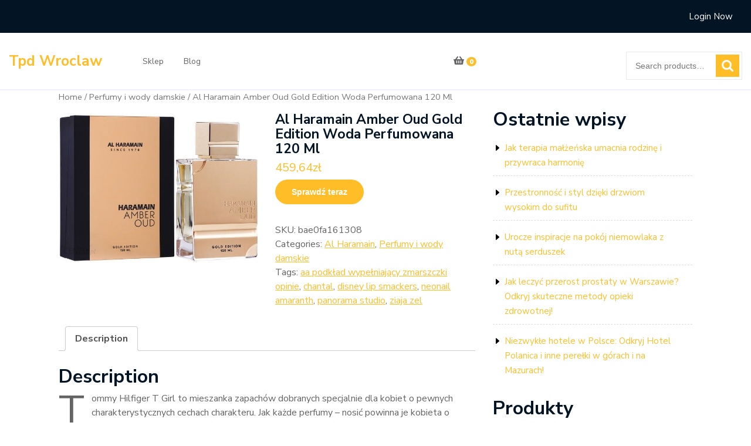

--- FILE ---
content_type: text/html; charset=UTF-8
request_url: https://tpdwroclaw.pl/produkt/al-haramain-amber-oud-gold-edition-woda-perfumowana-120-ml/
body_size: 14097
content:
<!DOCTYPE html>
<html lang="pl-PL" class="no-js no-svg">
<head>
	<meta charset="UTF-8">
	<meta name="viewport" content="width=device-width, initial-scale=1">
	<title>Al Haramain Amber Oud Gold Edition Woda Perfumowana 120 Ml &#8211; Tpd Wroclaw</title>
<meta name='robots' content='max-image-preview:large' />
<link rel='dns-prefetch' href='//fonts.googleapis.com' />
<link rel="alternate" type="application/rss+xml" title="Tpd Wroclaw &raquo; Kanał z wpisami" href="https://tpdwroclaw.pl/feed/" />
<link rel="alternate" type="application/rss+xml" title="Tpd Wroclaw &raquo; Kanał z komentarzami" href="https://tpdwroclaw.pl/comments/feed/" />
<link rel="alternate" type="application/rss+xml" title="Tpd Wroclaw &raquo; Al Haramain Amber Oud Gold Edition Woda Perfumowana 120 Ml Kanał z komentarzami" href="https://tpdwroclaw.pl/produkt/al-haramain-amber-oud-gold-edition-woda-perfumowana-120-ml/feed/" />
<link rel="alternate" title="oEmbed (JSON)" type="application/json+oembed" href="https://tpdwroclaw.pl/wp-json/oembed/1.0/embed?url=https%3A%2F%2Ftpdwroclaw.pl%2Fprodukt%2Fal-haramain-amber-oud-gold-edition-woda-perfumowana-120-ml%2F" />
<link rel="alternate" title="oEmbed (XML)" type="text/xml+oembed" href="https://tpdwroclaw.pl/wp-json/oembed/1.0/embed?url=https%3A%2F%2Ftpdwroclaw.pl%2Fprodukt%2Fal-haramain-amber-oud-gold-edition-woda-perfumowana-120-ml%2F&#038;format=xml" />
<style id='wp-img-auto-sizes-contain-inline-css' type='text/css'>
img:is([sizes=auto i],[sizes^="auto," i]){contain-intrinsic-size:3000px 1500px}
/*# sourceURL=wp-img-auto-sizes-contain-inline-css */
</style>
<style id='wp-emoji-styles-inline-css' type='text/css'>

	img.wp-smiley, img.emoji {
		display: inline !important;
		border: none !important;
		box-shadow: none !important;
		height: 1em !important;
		width: 1em !important;
		margin: 0 0.07em !important;
		vertical-align: -0.1em !important;
		background: none !important;
		padding: 0 !important;
	}
/*# sourceURL=wp-emoji-styles-inline-css */
</style>
<style id='wp-block-library-inline-css' type='text/css'>
:root{--wp-block-synced-color:#7a00df;--wp-block-synced-color--rgb:122,0,223;--wp-bound-block-color:var(--wp-block-synced-color);--wp-editor-canvas-background:#ddd;--wp-admin-theme-color:#007cba;--wp-admin-theme-color--rgb:0,124,186;--wp-admin-theme-color-darker-10:#006ba1;--wp-admin-theme-color-darker-10--rgb:0,107,160.5;--wp-admin-theme-color-darker-20:#005a87;--wp-admin-theme-color-darker-20--rgb:0,90,135;--wp-admin-border-width-focus:2px}@media (min-resolution:192dpi){:root{--wp-admin-border-width-focus:1.5px}}.wp-element-button{cursor:pointer}:root .has-very-light-gray-background-color{background-color:#eee}:root .has-very-dark-gray-background-color{background-color:#313131}:root .has-very-light-gray-color{color:#eee}:root .has-very-dark-gray-color{color:#313131}:root .has-vivid-green-cyan-to-vivid-cyan-blue-gradient-background{background:linear-gradient(135deg,#00d084,#0693e3)}:root .has-purple-crush-gradient-background{background:linear-gradient(135deg,#34e2e4,#4721fb 50%,#ab1dfe)}:root .has-hazy-dawn-gradient-background{background:linear-gradient(135deg,#faaca8,#dad0ec)}:root .has-subdued-olive-gradient-background{background:linear-gradient(135deg,#fafae1,#67a671)}:root .has-atomic-cream-gradient-background{background:linear-gradient(135deg,#fdd79a,#004a59)}:root .has-nightshade-gradient-background{background:linear-gradient(135deg,#330968,#31cdcf)}:root .has-midnight-gradient-background{background:linear-gradient(135deg,#020381,#2874fc)}:root{--wp--preset--font-size--normal:16px;--wp--preset--font-size--huge:42px}.has-regular-font-size{font-size:1em}.has-larger-font-size{font-size:2.625em}.has-normal-font-size{font-size:var(--wp--preset--font-size--normal)}.has-huge-font-size{font-size:var(--wp--preset--font-size--huge)}.has-text-align-center{text-align:center}.has-text-align-left{text-align:left}.has-text-align-right{text-align:right}.has-fit-text{white-space:nowrap!important}#end-resizable-editor-section{display:none}.aligncenter{clear:both}.items-justified-left{justify-content:flex-start}.items-justified-center{justify-content:center}.items-justified-right{justify-content:flex-end}.items-justified-space-between{justify-content:space-between}.screen-reader-text{border:0;clip-path:inset(50%);height:1px;margin:-1px;overflow:hidden;padding:0;position:absolute;width:1px;word-wrap:normal!important}.screen-reader-text:focus{background-color:#ddd;clip-path:none;color:#444;display:block;font-size:1em;height:auto;left:5px;line-height:normal;padding:15px 23px 14px;text-decoration:none;top:5px;width:auto;z-index:100000}html :where(.has-border-color){border-style:solid}html :where([style*=border-top-color]){border-top-style:solid}html :where([style*=border-right-color]){border-right-style:solid}html :where([style*=border-bottom-color]){border-bottom-style:solid}html :where([style*=border-left-color]){border-left-style:solid}html :where([style*=border-width]){border-style:solid}html :where([style*=border-top-width]){border-top-style:solid}html :where([style*=border-right-width]){border-right-style:solid}html :where([style*=border-bottom-width]){border-bottom-style:solid}html :where([style*=border-left-width]){border-left-style:solid}html :where(img[class*=wp-image-]){height:auto;max-width:100%}:where(figure){margin:0 0 1em}html :where(.is-position-sticky){--wp-admin--admin-bar--position-offset:var(--wp-admin--admin-bar--height,0px)}@media screen and (max-width:600px){html :where(.is-position-sticky){--wp-admin--admin-bar--position-offset:0px}}

/*# sourceURL=wp-block-library-inline-css */
</style><style id='wp-block-heading-inline-css' type='text/css'>
h1:where(.wp-block-heading).has-background,h2:where(.wp-block-heading).has-background,h3:where(.wp-block-heading).has-background,h4:where(.wp-block-heading).has-background,h5:where(.wp-block-heading).has-background,h6:where(.wp-block-heading).has-background{padding:1.25em 2.375em}h1.has-text-align-left[style*=writing-mode]:where([style*=vertical-lr]),h1.has-text-align-right[style*=writing-mode]:where([style*=vertical-rl]),h2.has-text-align-left[style*=writing-mode]:where([style*=vertical-lr]),h2.has-text-align-right[style*=writing-mode]:where([style*=vertical-rl]),h3.has-text-align-left[style*=writing-mode]:where([style*=vertical-lr]),h3.has-text-align-right[style*=writing-mode]:where([style*=vertical-rl]),h4.has-text-align-left[style*=writing-mode]:where([style*=vertical-lr]),h4.has-text-align-right[style*=writing-mode]:where([style*=vertical-rl]),h5.has-text-align-left[style*=writing-mode]:where([style*=vertical-lr]),h5.has-text-align-right[style*=writing-mode]:where([style*=vertical-rl]),h6.has-text-align-left[style*=writing-mode]:where([style*=vertical-lr]),h6.has-text-align-right[style*=writing-mode]:where([style*=vertical-rl]){rotate:180deg}
/*# sourceURL=https://tpdwroclaw.pl/wp-includes/blocks/heading/style.min.css */
</style>
<style id='wp-block-latest-posts-inline-css' type='text/css'>
.wp-block-latest-posts{box-sizing:border-box}.wp-block-latest-posts.alignleft{margin-right:2em}.wp-block-latest-posts.alignright{margin-left:2em}.wp-block-latest-posts.wp-block-latest-posts__list{list-style:none}.wp-block-latest-posts.wp-block-latest-posts__list li{clear:both;overflow-wrap:break-word}.wp-block-latest-posts.is-grid{display:flex;flex-wrap:wrap}.wp-block-latest-posts.is-grid li{margin:0 1.25em 1.25em 0;width:100%}@media (min-width:600px){.wp-block-latest-posts.columns-2 li{width:calc(50% - .625em)}.wp-block-latest-posts.columns-2 li:nth-child(2n){margin-right:0}.wp-block-latest-posts.columns-3 li{width:calc(33.33333% - .83333em)}.wp-block-latest-posts.columns-3 li:nth-child(3n){margin-right:0}.wp-block-latest-posts.columns-4 li{width:calc(25% - .9375em)}.wp-block-latest-posts.columns-4 li:nth-child(4n){margin-right:0}.wp-block-latest-posts.columns-5 li{width:calc(20% - 1em)}.wp-block-latest-posts.columns-5 li:nth-child(5n){margin-right:0}.wp-block-latest-posts.columns-6 li{width:calc(16.66667% - 1.04167em)}.wp-block-latest-posts.columns-6 li:nth-child(6n){margin-right:0}}:root :where(.wp-block-latest-posts.is-grid){padding:0}:root :where(.wp-block-latest-posts.wp-block-latest-posts__list){padding-left:0}.wp-block-latest-posts__post-author,.wp-block-latest-posts__post-date{display:block;font-size:.8125em}.wp-block-latest-posts__post-excerpt,.wp-block-latest-posts__post-full-content{margin-bottom:1em;margin-top:.5em}.wp-block-latest-posts__featured-image a{display:inline-block}.wp-block-latest-posts__featured-image img{height:auto;max-width:100%;width:auto}.wp-block-latest-posts__featured-image.alignleft{float:left;margin-right:1em}.wp-block-latest-posts__featured-image.alignright{float:right;margin-left:1em}.wp-block-latest-posts__featured-image.aligncenter{margin-bottom:1em;text-align:center}
/*# sourceURL=https://tpdwroclaw.pl/wp-includes/blocks/latest-posts/style.min.css */
</style>
<style id='wp-block-page-list-inline-css' type='text/css'>
.wp-block-navigation .wp-block-page-list{align-items:var(--navigation-layout-align,initial);background-color:inherit;display:flex;flex-direction:var(--navigation-layout-direction,initial);flex-wrap:var(--navigation-layout-wrap,wrap);justify-content:var(--navigation-layout-justify,initial)}.wp-block-navigation .wp-block-navigation-item{background-color:inherit}.wp-block-page-list{box-sizing:border-box}
/*# sourceURL=https://tpdwroclaw.pl/wp-includes/blocks/page-list/style.min.css */
</style>
<style id='wp-block-group-inline-css' type='text/css'>
.wp-block-group{box-sizing:border-box}:where(.wp-block-group.wp-block-group-is-layout-constrained){position:relative}
/*# sourceURL=https://tpdwroclaw.pl/wp-includes/blocks/group/style.min.css */
</style>
<style id='wp-block-group-theme-inline-css' type='text/css'>
:where(.wp-block-group.has-background){padding:1.25em 2.375em}
/*# sourceURL=https://tpdwroclaw.pl/wp-includes/blocks/group/theme.min.css */
</style>
<style id='global-styles-inline-css' type='text/css'>
:root{--wp--preset--aspect-ratio--square: 1;--wp--preset--aspect-ratio--4-3: 4/3;--wp--preset--aspect-ratio--3-4: 3/4;--wp--preset--aspect-ratio--3-2: 3/2;--wp--preset--aspect-ratio--2-3: 2/3;--wp--preset--aspect-ratio--16-9: 16/9;--wp--preset--aspect-ratio--9-16: 9/16;--wp--preset--color--black: #000000;--wp--preset--color--cyan-bluish-gray: #abb8c3;--wp--preset--color--white: #ffffff;--wp--preset--color--pale-pink: #f78da7;--wp--preset--color--vivid-red: #cf2e2e;--wp--preset--color--luminous-vivid-orange: #ff6900;--wp--preset--color--luminous-vivid-amber: #fcb900;--wp--preset--color--light-green-cyan: #7bdcb5;--wp--preset--color--vivid-green-cyan: #00d084;--wp--preset--color--pale-cyan-blue: #8ed1fc;--wp--preset--color--vivid-cyan-blue: #0693e3;--wp--preset--color--vivid-purple: #9b51e0;--wp--preset--gradient--vivid-cyan-blue-to-vivid-purple: linear-gradient(135deg,rgb(6,147,227) 0%,rgb(155,81,224) 100%);--wp--preset--gradient--light-green-cyan-to-vivid-green-cyan: linear-gradient(135deg,rgb(122,220,180) 0%,rgb(0,208,130) 100%);--wp--preset--gradient--luminous-vivid-amber-to-luminous-vivid-orange: linear-gradient(135deg,rgb(252,185,0) 0%,rgb(255,105,0) 100%);--wp--preset--gradient--luminous-vivid-orange-to-vivid-red: linear-gradient(135deg,rgb(255,105,0) 0%,rgb(207,46,46) 100%);--wp--preset--gradient--very-light-gray-to-cyan-bluish-gray: linear-gradient(135deg,rgb(238,238,238) 0%,rgb(169,184,195) 100%);--wp--preset--gradient--cool-to-warm-spectrum: linear-gradient(135deg,rgb(74,234,220) 0%,rgb(151,120,209) 20%,rgb(207,42,186) 40%,rgb(238,44,130) 60%,rgb(251,105,98) 80%,rgb(254,248,76) 100%);--wp--preset--gradient--blush-light-purple: linear-gradient(135deg,rgb(255,206,236) 0%,rgb(152,150,240) 100%);--wp--preset--gradient--blush-bordeaux: linear-gradient(135deg,rgb(254,205,165) 0%,rgb(254,45,45) 50%,rgb(107,0,62) 100%);--wp--preset--gradient--luminous-dusk: linear-gradient(135deg,rgb(255,203,112) 0%,rgb(199,81,192) 50%,rgb(65,88,208) 100%);--wp--preset--gradient--pale-ocean: linear-gradient(135deg,rgb(255,245,203) 0%,rgb(182,227,212) 50%,rgb(51,167,181) 100%);--wp--preset--gradient--electric-grass: linear-gradient(135deg,rgb(202,248,128) 0%,rgb(113,206,126) 100%);--wp--preset--gradient--midnight: linear-gradient(135deg,rgb(2,3,129) 0%,rgb(40,116,252) 100%);--wp--preset--font-size--small: 13px;--wp--preset--font-size--medium: 20px;--wp--preset--font-size--large: 36px;--wp--preset--font-size--x-large: 42px;--wp--preset--spacing--20: 0.44rem;--wp--preset--spacing--30: 0.67rem;--wp--preset--spacing--40: 1rem;--wp--preset--spacing--50: 1.5rem;--wp--preset--spacing--60: 2.25rem;--wp--preset--spacing--70: 3.38rem;--wp--preset--spacing--80: 5.06rem;--wp--preset--shadow--natural: 6px 6px 9px rgba(0, 0, 0, 0.2);--wp--preset--shadow--deep: 12px 12px 50px rgba(0, 0, 0, 0.4);--wp--preset--shadow--sharp: 6px 6px 0px rgba(0, 0, 0, 0.2);--wp--preset--shadow--outlined: 6px 6px 0px -3px rgb(255, 255, 255), 6px 6px rgb(0, 0, 0);--wp--preset--shadow--crisp: 6px 6px 0px rgb(0, 0, 0);}:where(.is-layout-flex){gap: 0.5em;}:where(.is-layout-grid){gap: 0.5em;}body .is-layout-flex{display: flex;}.is-layout-flex{flex-wrap: wrap;align-items: center;}.is-layout-flex > :is(*, div){margin: 0;}body .is-layout-grid{display: grid;}.is-layout-grid > :is(*, div){margin: 0;}:where(.wp-block-columns.is-layout-flex){gap: 2em;}:where(.wp-block-columns.is-layout-grid){gap: 2em;}:where(.wp-block-post-template.is-layout-flex){gap: 1.25em;}:where(.wp-block-post-template.is-layout-grid){gap: 1.25em;}.has-black-color{color: var(--wp--preset--color--black) !important;}.has-cyan-bluish-gray-color{color: var(--wp--preset--color--cyan-bluish-gray) !important;}.has-white-color{color: var(--wp--preset--color--white) !important;}.has-pale-pink-color{color: var(--wp--preset--color--pale-pink) !important;}.has-vivid-red-color{color: var(--wp--preset--color--vivid-red) !important;}.has-luminous-vivid-orange-color{color: var(--wp--preset--color--luminous-vivid-orange) !important;}.has-luminous-vivid-amber-color{color: var(--wp--preset--color--luminous-vivid-amber) !important;}.has-light-green-cyan-color{color: var(--wp--preset--color--light-green-cyan) !important;}.has-vivid-green-cyan-color{color: var(--wp--preset--color--vivid-green-cyan) !important;}.has-pale-cyan-blue-color{color: var(--wp--preset--color--pale-cyan-blue) !important;}.has-vivid-cyan-blue-color{color: var(--wp--preset--color--vivid-cyan-blue) !important;}.has-vivid-purple-color{color: var(--wp--preset--color--vivid-purple) !important;}.has-black-background-color{background-color: var(--wp--preset--color--black) !important;}.has-cyan-bluish-gray-background-color{background-color: var(--wp--preset--color--cyan-bluish-gray) !important;}.has-white-background-color{background-color: var(--wp--preset--color--white) !important;}.has-pale-pink-background-color{background-color: var(--wp--preset--color--pale-pink) !important;}.has-vivid-red-background-color{background-color: var(--wp--preset--color--vivid-red) !important;}.has-luminous-vivid-orange-background-color{background-color: var(--wp--preset--color--luminous-vivid-orange) !important;}.has-luminous-vivid-amber-background-color{background-color: var(--wp--preset--color--luminous-vivid-amber) !important;}.has-light-green-cyan-background-color{background-color: var(--wp--preset--color--light-green-cyan) !important;}.has-vivid-green-cyan-background-color{background-color: var(--wp--preset--color--vivid-green-cyan) !important;}.has-pale-cyan-blue-background-color{background-color: var(--wp--preset--color--pale-cyan-blue) !important;}.has-vivid-cyan-blue-background-color{background-color: var(--wp--preset--color--vivid-cyan-blue) !important;}.has-vivid-purple-background-color{background-color: var(--wp--preset--color--vivid-purple) !important;}.has-black-border-color{border-color: var(--wp--preset--color--black) !important;}.has-cyan-bluish-gray-border-color{border-color: var(--wp--preset--color--cyan-bluish-gray) !important;}.has-white-border-color{border-color: var(--wp--preset--color--white) !important;}.has-pale-pink-border-color{border-color: var(--wp--preset--color--pale-pink) !important;}.has-vivid-red-border-color{border-color: var(--wp--preset--color--vivid-red) !important;}.has-luminous-vivid-orange-border-color{border-color: var(--wp--preset--color--luminous-vivid-orange) !important;}.has-luminous-vivid-amber-border-color{border-color: var(--wp--preset--color--luminous-vivid-amber) !important;}.has-light-green-cyan-border-color{border-color: var(--wp--preset--color--light-green-cyan) !important;}.has-vivid-green-cyan-border-color{border-color: var(--wp--preset--color--vivid-green-cyan) !important;}.has-pale-cyan-blue-border-color{border-color: var(--wp--preset--color--pale-cyan-blue) !important;}.has-vivid-cyan-blue-border-color{border-color: var(--wp--preset--color--vivid-cyan-blue) !important;}.has-vivid-purple-border-color{border-color: var(--wp--preset--color--vivid-purple) !important;}.has-vivid-cyan-blue-to-vivid-purple-gradient-background{background: var(--wp--preset--gradient--vivid-cyan-blue-to-vivid-purple) !important;}.has-light-green-cyan-to-vivid-green-cyan-gradient-background{background: var(--wp--preset--gradient--light-green-cyan-to-vivid-green-cyan) !important;}.has-luminous-vivid-amber-to-luminous-vivid-orange-gradient-background{background: var(--wp--preset--gradient--luminous-vivid-amber-to-luminous-vivid-orange) !important;}.has-luminous-vivid-orange-to-vivid-red-gradient-background{background: var(--wp--preset--gradient--luminous-vivid-orange-to-vivid-red) !important;}.has-very-light-gray-to-cyan-bluish-gray-gradient-background{background: var(--wp--preset--gradient--very-light-gray-to-cyan-bluish-gray) !important;}.has-cool-to-warm-spectrum-gradient-background{background: var(--wp--preset--gradient--cool-to-warm-spectrum) !important;}.has-blush-light-purple-gradient-background{background: var(--wp--preset--gradient--blush-light-purple) !important;}.has-blush-bordeaux-gradient-background{background: var(--wp--preset--gradient--blush-bordeaux) !important;}.has-luminous-dusk-gradient-background{background: var(--wp--preset--gradient--luminous-dusk) !important;}.has-pale-ocean-gradient-background{background: var(--wp--preset--gradient--pale-ocean) !important;}.has-electric-grass-gradient-background{background: var(--wp--preset--gradient--electric-grass) !important;}.has-midnight-gradient-background{background: var(--wp--preset--gradient--midnight) !important;}.has-small-font-size{font-size: var(--wp--preset--font-size--small) !important;}.has-medium-font-size{font-size: var(--wp--preset--font-size--medium) !important;}.has-large-font-size{font-size: var(--wp--preset--font-size--large) !important;}.has-x-large-font-size{font-size: var(--wp--preset--font-size--x-large) !important;}
/*# sourceURL=global-styles-inline-css */
</style>

<style id='classic-theme-styles-inline-css' type='text/css'>
/*! This file is auto-generated */
.wp-block-button__link{color:#fff;background-color:#32373c;border-radius:9999px;box-shadow:none;text-decoration:none;padding:calc(.667em + 2px) calc(1.333em + 2px);font-size:1.125em}.wp-block-file__button{background:#32373c;color:#fff;text-decoration:none}
/*# sourceURL=/wp-includes/css/classic-themes.min.css */
</style>
<link rel='stylesheet' id='woocommerce-layout-css' href='https://tpdwroclaw.pl/wp-content/plugins/woocommerce/assets/css/woocommerce-layout.css?ver=8.2.4' type='text/css' media='all' />
<link rel='stylesheet' id='woocommerce-smallscreen-css' href='https://tpdwroclaw.pl/wp-content/plugins/woocommerce/assets/css/woocommerce-smallscreen.css?ver=8.2.4' type='text/css' media='only screen and (max-width: 768px)' />
<link rel='stylesheet' id='woocommerce-general-css' href='https://tpdwroclaw.pl/wp-content/plugins/woocommerce/assets/css/woocommerce.css?ver=8.2.4' type='text/css' media='all' />
<style id='woocommerce-inline-inline-css' type='text/css'>
.woocommerce form .form-row .required { visibility: visible; }
/*# sourceURL=woocommerce-inline-inline-css */
</style>
<link rel='stylesheet' id='modern-ecommerce-fonts-css' href='//fonts.googleapis.com/css?family=Nunito+Sans%3Aital%2Cwght%400%2C200%3B0%2C300%3B0%2C400%3B0%2C600%3B0%2C700%3B0%2C800%3B0%2C900%3B1%2C200%3B1%2C300%3B1%2C400%3B1%2C600%3B1%2C700%3B1%2C800%3B1%2C900&#038;ver=6.9' type='text/css' media='all' />
<link rel='stylesheet' id='bootstrap-style-css' href='https://tpdwroclaw.pl/wp-content/themes/modern-ecommerce/assets/css/bootstrap.css?ver=6.9' type='text/css' media='all' />
<link rel='stylesheet' id='modern-ecommerce-style-css' href='https://tpdwroclaw.pl/wp-content/themes/shopper-ecommerce/style.css?ver=6.9' type='text/css' media='all' />
<style id='modern-ecommerce-style-inline-css' type='text/css'>
.menu_header.fixed{position: static;}body{max-width: 100%;}.scroll-top button{}
/*# sourceURL=modern-ecommerce-style-inline-css */
</style>
<link rel='stylesheet' id='font-awesome-style-css' href='https://tpdwroclaw.pl/wp-content/themes/modern-ecommerce/assets/css/fontawesome-all.css?ver=6.9' type='text/css' media='all' />
<link rel='stylesheet' id='modern-ecommerce-block-style-css' href='https://tpdwroclaw.pl/wp-content/themes/modern-ecommerce/assets/css/blocks.css?ver=6.9' type='text/css' media='all' />
<link rel='stylesheet' id='modern-ecommerce-source-sans-css' href='//fonts.googleapis.com/css?family=Lato%3A400%2C700%2C400italic%2C700italic&#038;ver=6.9' type='text/css' media='all' />
<link rel='stylesheet' id='modern-ecommerce-source-body-css' href='//fonts.googleapis.com/css?family=Source+Sans+Pro%3A400%2C300%2C400italic%2C700%2C600&#038;ver=6.9' type='text/css' media='all' />
<link rel='stylesheet' id='modern-ecommerce-style-parent-css' href='https://tpdwroclaw.pl/wp-content/themes/modern-ecommerce/style.css?ver=6.9' type='text/css' media='all' />
<link rel='stylesheet' id='shopper-ecommerce-style-css' href='https://tpdwroclaw.pl/wp-content/themes/shopper-ecommerce/style.css?ver=1.0.0' type='text/css' media='all' />
<style id='shopper-ecommerce-style-inline-css' type='text/css'>
.menu_header.fixed{position: static;}body{max-width: 100%;}.scroll-top button{}
/*# sourceURL=shopper-ecommerce-style-inline-css */
</style>
<script type="text/javascript" src="https://tpdwroclaw.pl/wp-includes/js/jquery/jquery.min.js?ver=3.7.1" id="jquery-core-js"></script>
<script type="text/javascript" src="https://tpdwroclaw.pl/wp-includes/js/jquery/jquery-migrate.min.js?ver=3.4.1" id="jquery-migrate-js"></script>
<script type="text/javascript" src="https://tpdwroclaw.pl/wp-content/themes/shopper-ecommerce/assets/js/theme-script.js?ver=1" id="modern-ecommerce-custom.js-js"></script>
<script type="text/javascript" src="https://tpdwroclaw.pl/wp-content/themes/modern-ecommerce/assets/js/navigation-focus.js?ver=1" id="modern-ecommerce-navigation-focus-js"></script>
<script type="text/javascript" src="https://tpdwroclaw.pl/wp-content/themes/modern-ecommerce/assets/js/jquery.superfish.js?ver=1" id="superfish-js-js"></script>
<script type="text/javascript" src="https://tpdwroclaw.pl/wp-content/themes/modern-ecommerce/assets/js/bootstrap.js?ver=1" id="bootstrap-js-js"></script>
<link rel="https://api.w.org/" href="https://tpdwroclaw.pl/wp-json/" /><link rel="alternate" title="JSON" type="application/json" href="https://tpdwroclaw.pl/wp-json/wp/v2/product/13790" /><link rel="EditURI" type="application/rsd+xml" title="RSD" href="https://tpdwroclaw.pl/xmlrpc.php?rsd" />
<meta name="generator" content="WordPress 6.9" />
<meta name="generator" content="WooCommerce 8.2.4" />
<link rel="canonical" href="https://tpdwroclaw.pl/produkt/al-haramain-amber-oud-gold-edition-woda-perfumowana-120-ml/" />
<link rel='shortlink' href='https://tpdwroclaw.pl/?p=13790' />
	<noscript><style>.woocommerce-product-gallery{ opacity: 1 !important; }</style></noscript>
			<style type="text/css" id="wp-custom-css">
			.woocommerce ul.products li.product a img {
    height: 230px;
    object-fit: contain;
}

.woocommerce ul.products li.product .woocommerce-loop-product__title {
    height: 90px;
    overflow: hidden;
}		</style>
		</head>

<body class="wp-singular product-template-default single single-product postid-13790 wp-embed-responsive wp-theme-modern-ecommerce wp-child-theme-shopper-ecommerce theme-modern-ecommerce woocommerce woocommerce-page woocommerce-no-js has-sidebar">

	<a class="skip-link screen-reader-text" href="#content">Skip to content</a>
		<div id="page" class="site">
		<div id="header">
			<div class="wrap_figure">
				<div class="top_bar py-3 text-center text-lg-left text-md-left">
					<div class="container-fluid">
						<div class="row">
							<div class="col-lg-6 col-md-12 col-sm-12 align-self-center text-md-center text-lg-left">
															</div>
							<div class="col-lg-2 col-md-4 col-sm-4 col-6 align-self-center text-md-right">
															</div>
							<div class="col-lg-1 col-md-3 col-sm-3 col-6 align-self-center text-md-right">
															</div>
							<div class="col-lg-3 col-md-5 col-sm-5 align-self-center text-md-right">
																	 
										<a href="https://tpdwroclaw.pl/moje-konto/" class="mr-3 mx-md-3">Login Now</a>
																																								</div>
						</div>
					</div>
				</div>
				<div class="menu_header py-3">
					<div class="container-fluid">
						<div class="row">
							<div class="col-lg-2 col-md-6 col-sm-6 col-6 align-self-center">
								<div class="logo text-center text-md-left text-sm-left py-3 py-md-0">
							        					              						              							                						                  						                      		<p class="site-title"><a href="https://tpdwroclaw.pl/" rel="home">Tpd Wroclaw</a></p>
					                  								                						            						                							    </div>
							</div>
							<div class="col-lg-5 col-md-4 col-sm-4 col-4 align-self-center">
																	<div class="toggle-menu gb_menu text-md-right">
										<button onclick="modern_ecommerce_gb_Menu_open()" class="gb_toggle p-2"><i class="fas fa-ellipsis-h"></i><p class="mb-0">Menu</p></button>
									</div>
												   				
<div id="gb_responsive" class="nav side_gb_nav">
	<nav id="top_gb_menu" class="gb_nav_menu" role="navigation" aria-label="Menu">
		<div class="gb_navigation clearfix"><ul id="menu-m" class="clearfix mobile_nav mb-0 px-0"><li id="menu-item-14091" class="menu-item menu-item-type-post_type menu-item-object-page menu-item-home current_page_parent menu-item-14091"><a href="https://tpdwroclaw.pl/">Sklep</a></li>
<li id="menu-item-14092" class="menu-item menu-item-type-post_type menu-item-object-page menu-item-14092"><a href="https://tpdwroclaw.pl/blog/">Blog</a></li>
</ul></div>		<a href="javascript:void(0)" class="closebtn gb_menu" onclick="modern_ecommerce_gb_Menu_close()">x<span class="screen-reader-text">Close Menu</span></a>
	</nav>	
</div>							</div>
							<div class="col-lg-1 col-md-2 col-sm-2 col-2 pl-0 align-self-center text-center">
																										<a href="https://tpdwroclaw.pl/koszyk/" class="header-cart"><i class="fas fa-shopping-basket"></i> <span>0</span></a>
															</div>
							<div class="col-lg-2 col-md-6 col-sm-6 col-6 pr-0 pt-md-3 pt-lg-3 align-self-center">
															</div>
							<div class="col-lg-2 col-md-6 col-sm-6 col-6 pl-0 pt-md-3 pt-lg-3 align-self-center">
								<div class="product-search">
																			<form role="search" method="get" class="woocommerce-product-search" action="https://tpdwroclaw.pl/">
	<label class="screen-reader-text" for="woocommerce-product-search-field-0">Search for:</label>
	<input type="search" id="woocommerce-product-search-field-0" class="search-field" placeholder="Search products&hellip;" value="" name="s" />
	<button type="submit" value="Search" class="">Search</button>
	<input type="hidden" name="post_type" value="product" />
</form>
																	</div>
							</div>
						</div>
					</div>
				</div>
			</div>
		</div>

<main id="content">
	<div class="container">
		<div class="row m-0">
			<div class="col-lg-8 col-md-8">
				<div id="primary" class="content-area modern-ecommerce"><main id="main" class="site-main" role="main"><nav class="woocommerce-breadcrumb"><a href="https://tpdwroclaw.pl">Home</a>&nbsp;&#47;&nbsp;<a href="https://tpdwroclaw.pl/kategoria-produktu/perfumy-i-wody-damskie/">Perfumy i wody damskie</a>&nbsp;&#47;&nbsp;Al Haramain Amber Oud Gold Edition Woda Perfumowana 120 Ml</nav>
					
						<div class="woocommerce-notices-wrapper"></div><div id="product-13790" class="product type-product post-13790 status-publish first instock product_cat-al-haramain product_cat-perfumy-i-wody-damskie product_tag-aa-podklad-wypelniajacy-zmarszczki-opinie product_tag-chantal product_tag-disney-lip-smackers product_tag-neonail-amaranth product_tag-panorama-studio product_tag-ziaja-zel has-post-thumbnail product-type-external">

	<div class="woocommerce-product-gallery woocommerce-product-gallery--with-images woocommerce-product-gallery--columns-4 images" data-columns="4" style="opacity: 0; transition: opacity .25s ease-in-out;">
	<div class="woocommerce-product-gallery__wrapper">
		<div data-thumb="https://tpdwroclaw.pl/wp-content/uploads/2022/11/i-al-haramain-amber-oud-gold-edition-woda-perfumowana-120-ml-100x100.jpg" data-thumb-alt="" class="woocommerce-product-gallery__image"><a href="https://tpdwroclaw.pl/wp-content/uploads/2022/11/i-al-haramain-amber-oud-gold-edition-woda-perfumowana-120-ml.jpg"><img width="600" height="455" src="https://tpdwroclaw.pl/wp-content/uploads/2022/11/i-al-haramain-amber-oud-gold-edition-woda-perfumowana-120-ml.jpg" class="wp-post-image" alt="" title="i-al-haramain-amber-oud-gold-edition-woda-perfumowana-120-ml" data-caption="" data-src="https://tpdwroclaw.pl/wp-content/uploads/2022/11/i-al-haramain-amber-oud-gold-edition-woda-perfumowana-120-ml.jpg" data-large_image="https://tpdwroclaw.pl/wp-content/uploads/2022/11/i-al-haramain-amber-oud-gold-edition-woda-perfumowana-120-ml.jpg" data-large_image_width="600" data-large_image_height="455" decoding="async" fetchpriority="high" srcset="https://tpdwroclaw.pl/wp-content/uploads/2022/11/i-al-haramain-amber-oud-gold-edition-woda-perfumowana-120-ml.jpg 600w, https://tpdwroclaw.pl/wp-content/uploads/2022/11/i-al-haramain-amber-oud-gold-edition-woda-perfumowana-120-ml-300x228.jpg 300w" sizes="(max-width: 600px) 100vw, 600px" /></a></div>	</div>
</div>

	<div class="summary entry-summary">
		<h1 class="product_title entry-title">Al Haramain Amber Oud Gold Edition Woda Perfumowana 120 Ml</h1><p class="price"><span class="woocommerce-Price-amount amount"><bdi>459,64<span class="woocommerce-Price-currencySymbol">&#122;&#322;</span></bdi></span></p>

<form class="cart" action="https://tpdwroclaw.pl/6908" method="get">
	
	<button type="submit" class="single_add_to_cart_button button alt">Sprawdź teraz</button>

	
	</form>

<div class="product_meta">

	
	
		<span class="sku_wrapper">SKU: <span class="sku">bae0fa161308</span></span>

	
	<span class="posted_in">Categories: <a href="https://tpdwroclaw.pl/kategoria-produktu/al-haramain/" rel="tag">Al Haramain</a>, <a href="https://tpdwroclaw.pl/kategoria-produktu/perfumy-i-wody-damskie/" rel="tag">Perfumy i wody damskie</a></span>
	<span class="tagged_as">Tags: <a href="https://tpdwroclaw.pl/tag-produktu/aa-podklad-wypelniajacy-zmarszczki-opinie/" rel="tag">aa podkład wypełniający zmarszczki opinie</a>, <a href="https://tpdwroclaw.pl/tag-produktu/chantal/" rel="tag">chantal</a>, <a href="https://tpdwroclaw.pl/tag-produktu/disney-lip-smackers/" rel="tag">disney lip smackers</a>, <a href="https://tpdwroclaw.pl/tag-produktu/neonail-amaranth/" rel="tag">neonail amaranth</a>, <a href="https://tpdwroclaw.pl/tag-produktu/panorama-studio/" rel="tag">panorama studio</a>, <a href="https://tpdwroclaw.pl/tag-produktu/ziaja-zel/" rel="tag">ziaja zel</a></span>
	
</div>
	</div>

	
	<div class="woocommerce-tabs wc-tabs-wrapper">
		<ul class="tabs wc-tabs" role="tablist">
							<li class="description_tab" id="tab-title-description" role="tab" aria-controls="tab-description">
					<a href="#tab-description">
						Description					</a>
				</li>
					</ul>
					<div class="woocommerce-Tabs-panel woocommerce-Tabs-panel--description panel entry-content wc-tab" id="tab-description" role="tabpanel" aria-labelledby="tab-title-description">
				
	<h2>Description</h2>

<p>Tommy Hilfiger T Girl to mieszanka zapachów dobranych specjalnie dla kobiet o pewnych charakterystycznych cechach charakteru. Jak każde perfumy &#8211; nosić powinna je kobieta o pewnej konkretnej osobowości, identyfikująca się z nimi. Jeśli więc jesteś osobą pragnącą delikatnie i zmysłowo podkreślić swe wdzięki oraz cenisz sobie delikatność i skromność ta woda perfumowana może być dla Ciebie bardzo atrakcyjna&#8230;nuta głowy: czarna porzeczka, jabłko, mandarynka, miętanuta serca: wrzos, kapryfolium, fiołek, róża, jaśmin, magnolia, lilianuta podstawy: drzewo sandałowe, drzewo cedroweRodzaj: woda toaletowaPremiera: 2001Kategoria: kwiatowo &#8211; aldehydoweCena detaliczna: zakończona produkcja</p>
<p>Perfumy i wody damskie</p>
<p>podkłady clinique, peelingi na twarz, bielenda laser xtreme, co to jest krem cc, volume million lashes extra black, koszyk pod prysznic</p>
<p><a href="https://trena.pl/411-falownice-i-karbownice">karbownice</a></p>
			</div>
		
			</div>


	<section class="related products">

					<h2>Related products</h2>
				
		<ul class="products columns-4">

			
					<li class="product type-product post-230 status-publish first instock product_cat-jimmy-choo product_cat-perfumy-i-wody-damskie product_tag-babuszka-agafia-serum product_tag-elizabeth-arden-flowers product_tag-guerlain-homme product_tag-poison-dior has-post-thumbnail product-type-external">
	<a href="https://tpdwroclaw.pl/produkt/jimmy-choo-for-women-woda-toaletowa-40ml/" class="woocommerce-LoopProduct-link woocommerce-loop-product__link"><img width="300" height="300" src="https://tpdwroclaw.pl/wp-content/uploads/2022/11/i-jimmy-choo-for-women-woda-toaletowa-40ml-300x300.jpg" class="attachment-woocommerce_thumbnail size-woocommerce_thumbnail" alt="" decoding="async" srcset="https://tpdwroclaw.pl/wp-content/uploads/2022/11/i-jimmy-choo-for-women-woda-toaletowa-40ml-300x300.jpg 300w, https://tpdwroclaw.pl/wp-content/uploads/2022/11/i-jimmy-choo-for-women-woda-toaletowa-40ml-100x100.jpg 100w, https://tpdwroclaw.pl/wp-content/uploads/2022/11/i-jimmy-choo-for-women-woda-toaletowa-40ml-150x150.jpg 150w" sizes="(max-width: 300px) 100vw, 300px" /><h2 class="woocommerce-loop-product__title">Jimmy Choo For Women woda toaletowa 40ml</h2>
	<span class="price"><span class="woocommerce-Price-amount amount"><bdi>99,90<span class="woocommerce-Price-currencySymbol">&#122;&#322;</span></bdi></span></span>
</a><a href="https://tpdwroclaw.pl/110" data-quantity="1" class="button product_type_external" data-product_id="230" data-product_sku="8ad6a00d5d5b" aria-label="Sprawdź teraz" aria-describedby="" rel="nofollow">Sprawdź teraz</a></li>

			
					<li class="product type-product post-212 status-publish instock product_cat-kenzo product_cat-perfumy-i-wody-damskie product_tag-artdeco-long-lasting-liquid-liner product_tag-avene-creme product_tag-batiste-volume product_tag-le-male-perfumy product_tag-naturella-na-noc product_tag-roberto-cavalli-by-roberto-cavalli has-post-thumbnail product-type-external">
	<a href="https://tpdwroclaw.pl/produkt/kenzo-tester-jungle-elephant-woda-perfumowana-100ml/" class="woocommerce-LoopProduct-link woocommerce-loop-product__link"><img width="300" height="300" src="https://tpdwroclaw.pl/wp-content/uploads/2022/11/i-kenzo-tester-jungle-elephant-woda-perfumowana-100ml-300x300.jpg" class="attachment-woocommerce_thumbnail size-woocommerce_thumbnail" alt="" decoding="async" srcset="https://tpdwroclaw.pl/wp-content/uploads/2022/11/i-kenzo-tester-jungle-elephant-woda-perfumowana-100ml-300x300.jpg 300w, https://tpdwroclaw.pl/wp-content/uploads/2022/11/i-kenzo-tester-jungle-elephant-woda-perfumowana-100ml-100x100.jpg 100w, https://tpdwroclaw.pl/wp-content/uploads/2022/11/i-kenzo-tester-jungle-elephant-woda-perfumowana-100ml-150x150.jpg 150w" sizes="(max-width: 300px) 100vw, 300px" /><h2 class="woocommerce-loop-product__title">Kenzo Tester Jungle Elephant Woda Perfumowana 100Ml</h2>
	<span class="price"><span class="woocommerce-Price-amount amount"><bdi>199,99<span class="woocommerce-Price-currencySymbol">&#122;&#322;</span></bdi></span></span>
</a><a href="https://tpdwroclaw.pl/101" data-quantity="1" class="button product_type_external" data-product_id="212" data-product_sku="6b5daf4b38db" aria-label="Sprawdź teraz" aria-describedby="" rel="nofollow">Sprawdź teraz</a></li>

			
					<li class="product type-product post-156 status-publish instock product_cat-elizabeth-arden product_cat-perfumy-i-wody-damskie product_tag-halloween-perfumy-meskie product_tag-j-lo-glow product_tag-krem-antycellulitowy-lirene product_tag-oud-royal-armani-prive product_tag-podklad-do-cery-mieszanej-tradzikowej product_tag-puder-helena-rubinstein product_tag-veet-depilacja-brwi has-post-thumbnail product-type-external">
	<a href="https://tpdwroclaw.pl/produkt/elizabeth-arden-5th-avenue-nyc-lights-woda-perfumowana-tester-75ml/" class="woocommerce-LoopProduct-link woocommerce-loop-product__link"><img width="159" height="300" src="https://tpdwroclaw.pl/wp-content/uploads/2022/11/i-elizabeth-arden-5th-avenue-nyc-lights-woda-perfumowana-tester-75ml-159x300.jpg" class="attachment-woocommerce_thumbnail size-woocommerce_thumbnail" alt="" decoding="async" loading="lazy" /><h2 class="woocommerce-loop-product__title">Elizabeth Arden 5Th Avenue Nyc Lights Woda Perfumowana Tester 75ml</h2>
	<span class="price"><span class="woocommerce-Price-amount amount"><bdi>46,88<span class="woocommerce-Price-currencySymbol">&#122;&#322;</span></bdi></span></span>
</a><a href="https://tpdwroclaw.pl/73" data-quantity="1" class="button product_type_external" data-product_id="156" data-product_sku="5463f9bc1dbe" aria-label="Sprawdź teraz" aria-describedby="" rel="nofollow">Sprawdź teraz</a></li>

			
					<li class="product type-product post-162 status-publish last instock product_cat-lolita-lempicka product_cat-perfumy-i-wody-damskie product_tag-apart-natural product_tag-duo-klej product_tag-maxineczka-zeby product_tag-perfumy-bez-korka has-post-thumbnail product-type-external">
	<a href="https://tpdwroclaw.pl/produkt/lolita-lempicka-lolitaland-woda-perfumowana-40ml/" class="woocommerce-LoopProduct-link woocommerce-loop-product__link"><img width="300" height="300" src="https://tpdwroclaw.pl/wp-content/uploads/2022/11/i-lolita-lempicka-lolitaland-woda-perfumowana-40ml-300x300.jpg" class="attachment-woocommerce_thumbnail size-woocommerce_thumbnail" alt="" decoding="async" loading="lazy" srcset="https://tpdwroclaw.pl/wp-content/uploads/2022/11/i-lolita-lempicka-lolitaland-woda-perfumowana-40ml-300x300.jpg 300w, https://tpdwroclaw.pl/wp-content/uploads/2022/11/i-lolita-lempicka-lolitaland-woda-perfumowana-40ml-100x100.jpg 100w, https://tpdwroclaw.pl/wp-content/uploads/2022/11/i-lolita-lempicka-lolitaland-woda-perfumowana-40ml-150x150.jpg 150w" sizes="auto, (max-width: 300px) 100vw, 300px" /><h2 class="woocommerce-loop-product__title">Lolita Lempicka Lolitaland Woda Perfumowana 40Ml</h2>
	<span class="price"><span class="woocommerce-Price-amount amount"><bdi>109,99<span class="woocommerce-Price-currencySymbol">&#122;&#322;</span></bdi></span></span>
</a><a href="https://tpdwroclaw.pl/76" data-quantity="1" class="button product_type_external" data-product_id="162" data-product_sku="e37bf80f4b12" aria-label="Sprawdź teraz" aria-describedby="" rel="nofollow">Sprawdź teraz</a></li>

			
		</ul>

	</section>
	</div>


					
				</main></div>			</div>
							<div class="col-lg-4 col-md-4">
					
<aside id="sidebar" class="widget-area" role="complementary">
	<section id="block-3" class="widget widget_block"><div class="wp-block-group"><div class="wp-block-group__inner-container is-layout-flow wp-block-group-is-layout-flow"><h2 class="wp-block-heading">Ostatnie wpisy</h2><ul class="wp-block-latest-posts__list wp-block-latest-posts"><li><a class="wp-block-latest-posts__post-title" href="https://tpdwroclaw.pl/jak-terapia-malzenska-umacnia-rodzine-i-przywraca-harmonie/">Jak terapia małżeńska umacnia rodzinę i przywraca harmonię</a></li>
<li><a class="wp-block-latest-posts__post-title" href="https://tpdwroclaw.pl/przestronnosc-i-styl-dzieki-drzwiom-wysokim-do-sufitu/">Przestronność i styl dzięki drzwiom wysokim do sufitu</a></li>
<li><a class="wp-block-latest-posts__post-title" href="https://tpdwroclaw.pl/urocze-inspiracje-na-pokoj-niemowlaka-z-nuta-serduszek/">Urocze inspiracje na pokój niemowlaka z nutą serduszek</a></li>
<li><a class="wp-block-latest-posts__post-title" href="https://tpdwroclaw.pl/jak-leczyc-przerost-prostaty-w-warszawie-odkryj-skuteczne-metody-opieki-zdrowotnej/">Jak leczyć przerost prostaty w Warszawie? Odkryj skuteczne metody opieki zdrowotnej!</a></li>
<li><a class="wp-block-latest-posts__post-title" href="https://tpdwroclaw.pl/niezwykle-hotele-w-polsce-odkryj-hotel-polanica-i-inne-perelki-w-gorach-i-na-mazurach/">Niezwykłe hotele w Polsce: Odkryj Hotel Polanica i inne perełki w górach i na Mazurach!</a></li>
</ul></div></div></section><section id="block-4" class="widget widget_block">
<div class="wp-block-group"><div class="wp-block-group__inner-container is-layout-flow wp-block-group-is-layout-flow"><div class="widget woocommerce widget_products"><h2 class="widgettitle">Produkty</h2><ul class="product_list_widget"><li>
	
	<a href="https://tpdwroclaw.pl/produkt/claresa-make-up-pretty-please-matujacy-podklad-do-twarzy-02-33-g/">
		<img loading="lazy" decoding="async" width="300" height="300" src="https://tpdwroclaw.pl/wp-content/uploads/2022/11/i-claresa-make-up-pretty-please-matujacy-podklad-do-twarzy-02-33-g-300x300.jpg" class="attachment-woocommerce_thumbnail size-woocommerce_thumbnail" alt="" srcset="https://tpdwroclaw.pl/wp-content/uploads/2022/11/i-claresa-make-up-pretty-please-matujacy-podklad-do-twarzy-02-33-g-300x300.jpg 300w, https://tpdwroclaw.pl/wp-content/uploads/2022/11/i-claresa-make-up-pretty-please-matujacy-podklad-do-twarzy-02-33-g-100x100.jpg 100w, https://tpdwroclaw.pl/wp-content/uploads/2022/11/i-claresa-make-up-pretty-please-matujacy-podklad-do-twarzy-02-33-g-150x150.jpg 150w" sizes="auto, (max-width: 300px) 100vw, 300px" />		<span class="product-title">Claresa Make Up Pretty, Please Matujący Podkład Do Twarzy 02, 33 G</span>
	</a>

				
	<span class="woocommerce-Price-amount amount"><bdi>23,95<span class="woocommerce-Price-currencySymbol">&#122;&#322;</span></bdi></span>
	</li>
<li>
	
	<a href="https://tpdwroclaw.pl/produkt/lusterko-kosmetyczne-bez-oswietlenia-150x205mm-chrom-xp059/">
		<img loading="lazy" decoding="async" width="300" height="300" src="https://tpdwroclaw.pl/wp-content/uploads/2022/11/i-lusterko-kosmetyczne-bez-oswietlenia-150x205mm-chrom-xp059-300x300.jpg" class="attachment-woocommerce_thumbnail size-woocommerce_thumbnail" alt="" srcset="https://tpdwroclaw.pl/wp-content/uploads/2022/11/i-lusterko-kosmetyczne-bez-oswietlenia-150x205mm-chrom-xp059-300x300.jpg 300w, https://tpdwroclaw.pl/wp-content/uploads/2022/11/i-lusterko-kosmetyczne-bez-oswietlenia-150x205mm-chrom-xp059-100x100.jpg 100w, https://tpdwroclaw.pl/wp-content/uploads/2022/11/i-lusterko-kosmetyczne-bez-oswietlenia-150x205mm-chrom-xp059-150x150.jpg 150w" sizes="auto, (max-width: 300px) 100vw, 300px" />		<span class="product-title">Lusterko kosmetyczne bez oświetlenia 150x205mm, chrom XP059</span>
	</a>

				
	<span class="woocommerce-Price-amount amount"><bdi>236,00<span class="woocommerce-Price-currencySymbol">&#122;&#322;</span></bdi></span>
	</li>
<li>
	
	<a href="https://tpdwroclaw.pl/produkt/carolina-herrera-men-under-the-sea-woda-perfumowana-100ml-tester/">
		<img loading="lazy" decoding="async" width="296" height="300" src="https://tpdwroclaw.pl/wp-content/uploads/2022/11/i-carolina-herrera-men-under-the-sea-woda-perfumowana-100ml-tester-296x300.jpg" class="attachment-woocommerce_thumbnail size-woocommerce_thumbnail" alt="" srcset="https://tpdwroclaw.pl/wp-content/uploads/2022/11/i-carolina-herrera-men-under-the-sea-woda-perfumowana-100ml-tester-296x300.jpg 296w, https://tpdwroclaw.pl/wp-content/uploads/2022/11/i-carolina-herrera-men-under-the-sea-woda-perfumowana-100ml-tester-100x100.jpg 100w" sizes="auto, (max-width: 296px) 100vw, 296px" />		<span class="product-title">Carolina Herrera Men Under The Sea woda perfumowana 100ml TESTER</span>
	</a>

				
	<span class="woocommerce-Price-amount amount"><bdi>250,00<span class="woocommerce-Price-currencySymbol">&#122;&#322;</span></bdi></span>
	</li>
<li>
	
	<a href="https://tpdwroclaw.pl/produkt/burberry-1373-1001-51-hugo/">
		<img loading="lazy" decoding="async" width="300" height="191" src="https://tpdwroclaw.pl/wp-content/uploads/2022/11/i-burberry-1373-1001-51-hugo-300x191.jpg" class="attachment-woocommerce_thumbnail size-woocommerce_thumbnail" alt="" />		<span class="product-title">Burberry 1373 1001 51 Hugo</span>
	</a>

				
	<span class="woocommerce-Price-amount amount"><bdi>789,99<span class="woocommerce-Price-currencySymbol">&#122;&#322;</span></bdi></span>
	</li>
<li>
	
	<a href="https://tpdwroclaw.pl/produkt/thalgo-cleansing-gel-zel-do-mycia-twarzy-150ml/">
		<img loading="lazy" decoding="async" width="111" height="204" src="https://tpdwroclaw.pl/wp-content/uploads/2022/11/i-thalgo-cleansing-gel-zel-do-mycia-twarzy-150ml.jpg" class="attachment-woocommerce_thumbnail size-woocommerce_thumbnail" alt="" />		<span class="product-title">Thalgo Cleansing Gel Żel do Mycia Twarzy 150ml</span>
	</a>

				
	<span class="woocommerce-Price-amount amount"><bdi>104,49<span class="woocommerce-Price-currencySymbol">&#122;&#322;</span></bdi></span>
	</li>
<li>
	
	<a href="https://tpdwroclaw.pl/produkt/makeup-revolution-london-powder-bright-puder-26-g/">
		<img loading="lazy" decoding="async" width="300" height="300" src="https://tpdwroclaw.pl/wp-content/uploads/2022/11/i-makeup-revolution-london-powder-bright-puder-2-6-g-300x300.jpg" class="attachment-woocommerce_thumbnail size-woocommerce_thumbnail" alt="" srcset="https://tpdwroclaw.pl/wp-content/uploads/2022/11/i-makeup-revolution-london-powder-bright-puder-2-6-g-300x300.jpg 300w, https://tpdwroclaw.pl/wp-content/uploads/2022/11/i-makeup-revolution-london-powder-bright-puder-2-6-g-100x100.jpg 100w, https://tpdwroclaw.pl/wp-content/uploads/2022/11/i-makeup-revolution-london-powder-bright-puder-2-6-g-150x150.jpg 150w" sizes="auto, (max-width: 300px) 100vw, 300px" />		<span class="product-title">Makeup Revolution London Powder Bright puder 2,6 g</span>
	</a>

				
	<span class="woocommerce-Price-amount amount"><bdi>23,46<span class="woocommerce-Price-currencySymbol">&#122;&#322;</span></bdi></span>
	</li>
<li>
	
	<a href="https://tpdwroclaw.pl/produkt/dolce-gabbana-the-one-woda-toaletowa-30ml/">
		<img loading="lazy" decoding="async" width="271" height="300" src="https://tpdwroclaw.pl/wp-content/uploads/2022/11/i-dolce-gabbana-the-one-woda-toaletowa-30ml-271x300.jpg" class="attachment-woocommerce_thumbnail size-woocommerce_thumbnail" alt="" />		<span class="product-title">Dolce &amp; Gabbana The One Woda toaletowa 30ml</span>
	</a>

				
	<span class="woocommerce-Price-amount amount"><bdi>135,61<span class="woocommerce-Price-currencySymbol">&#122;&#322;</span></bdi></span>
	</li>
<li>
	
	<a href="https://tpdwroclaw.pl/produkt/artivit-15-fiolek/">
		<img loading="lazy" decoding="async" width="300" height="300" src="https://tpdwroclaw.pl/wp-content/uploads/2022/11/i-artivit-15-fiolek-300x300.jpg" class="attachment-woocommerce_thumbnail size-woocommerce_thumbnail" alt="" srcset="https://tpdwroclaw.pl/wp-content/uploads/2022/11/i-artivit-15-fiolek-300x300.jpg 300w, https://tpdwroclaw.pl/wp-content/uploads/2022/11/i-artivit-15-fiolek-100x100.jpg 100w, https://tpdwroclaw.pl/wp-content/uploads/2022/11/i-artivit-15-fiolek-150x150.jpg 150w" sizes="auto, (max-width: 300px) 100vw, 300px" />		<span class="product-title">Artivit 15 fiolek</span>
	</a>

				
	<span class="woocommerce-Price-amount amount"><bdi>36,55<span class="woocommerce-Price-currencySymbol">&#122;&#322;</span></bdi></span>
	</li>
<li>
	
	<a href="https://tpdwroclaw.pl/produkt/victorias-secret-victorias-love-star-woda-perfumowana-100-ml/">
		<img loading="lazy" decoding="async" width="256" height="300" src="https://tpdwroclaw.pl/wp-content/uploads/2022/11/i-victoria-s-secret-victoria-s-love-star-woda-perfumowana-100-ml-256x300.jpg" class="attachment-woocommerce_thumbnail size-woocommerce_thumbnail" alt="" />		<span class="product-title">Victoria´S Secret Victoria'S Love Star Woda Perfumowana 100 Ml</span>
	</a>

				
	<span class="woocommerce-Price-amount amount"><bdi>196,00<span class="woocommerce-Price-currencySymbol">&#122;&#322;</span></bdi></span>
	</li>
<li>
	
	<a href="https://tpdwroclaw.pl/produkt/lancome-teint-idole-ultra-wear-podklad-o-przedluzonej-trwalosci-spf15-048-beige-chataigne-30ml/">
		<img loading="lazy" decoding="async" width="233" height="300" src="https://tpdwroclaw.pl/wp-content/uploads/2022/11/i-lancome-teint-idole-ultra-wear-podklad-o-przedluzonej-trwalosci-spf15-048-beige-chataigne-30ml-233x300.jpg" class="attachment-woocommerce_thumbnail size-woocommerce_thumbnail" alt="" />		<span class="product-title">Lancome Teint Idole Ultra Wear podkład o przedłużonej trwałości spf15 048 Beige Chataigne 30ml</span>
	</a>

				
	<span class="woocommerce-Price-amount amount"><bdi>150,00<span class="woocommerce-Price-currencySymbol">&#122;&#322;</span></bdi></span>
	</li>
<li>
	
	<a href="https://tpdwroclaw.pl/produkt/james-bond-007-woda-toaletowa-30ml/">
		<img loading="lazy" decoding="async" width="300" height="264" src="https://tpdwroclaw.pl/wp-content/uploads/2022/11/i-james-bond-007-woda-toaletowa-30ml-300x264.jpg" class="attachment-woocommerce_thumbnail size-woocommerce_thumbnail" alt="" />		<span class="product-title">James Bond 007 woda toaletowa 30ml</span>
	</a>

				
	<span class="woocommerce-Price-amount amount"><bdi>35,00<span class="woocommerce-Price-currencySymbol">&#122;&#322;</span></bdi></span>
	</li>
<li>
	
	<a href="https://tpdwroclaw.pl/produkt/oral-b-crossaction-szczoteczka-do-zebow-2szt/">
		<img loading="lazy" decoding="async" width="136" height="300" src="https://tpdwroclaw.pl/wp-content/uploads/2022/11/i-oral-b-crossaction-szczoteczka-do-zebow-2szt-136x300.jpg" class="attachment-woocommerce_thumbnail size-woocommerce_thumbnail" alt="" />		<span class="product-title">Oral-B Crossaction Szczoteczka Do Zębów 2Szt.</span>
	</a>

				
	<span class="woocommerce-Price-amount amount"><bdi>47,00<span class="woocommerce-Price-currencySymbol">&#122;&#322;</span></bdi></span>
	</li>
<li>
	
	<a href="https://tpdwroclaw.pl/produkt/anti-cellulite-body-lotion-balsam-antycellulitowy-macadamia-oil-coconut-oil-150ml/">
		<img loading="lazy" decoding="async" width="300" height="300" src="https://tpdwroclaw.pl/wp-content/uploads/2022/11/i-anti-cellulite-body-lotion-balsam-antycellulitowy-macadamia-oil-coconut-oil-150ml-300x300.jpg" class="attachment-woocommerce_thumbnail size-woocommerce_thumbnail" alt="" srcset="https://tpdwroclaw.pl/wp-content/uploads/2022/11/i-anti-cellulite-body-lotion-balsam-antycellulitowy-macadamia-oil-coconut-oil-150ml-300x300.jpg 300w, https://tpdwroclaw.pl/wp-content/uploads/2022/11/i-anti-cellulite-body-lotion-balsam-antycellulitowy-macadamia-oil-coconut-oil-150ml-100x100.jpg 100w, https://tpdwroclaw.pl/wp-content/uploads/2022/11/i-anti-cellulite-body-lotion-balsam-antycellulitowy-macadamia-oil-coconut-oil-150ml-150x150.jpg 150w" sizes="auto, (max-width: 300px) 100vw, 300px" />		<span class="product-title">Anti Cellulite Body Lotion Balsam Antycellulitowy Macadamia Oil &amp; Coconut Oil 150Ml</span>
	</a>

				
	<span class="woocommerce-Price-amount amount"><bdi>15,93<span class="woocommerce-Price-currencySymbol">&#122;&#322;</span></bdi></span>
	</li>
<li>
	
	<a href="https://tpdwroclaw.pl/produkt/giorgio-armani-05-stellar-eyes-to-kill-stellar-cien-do-powiek-3g/">
		<img loading="lazy" decoding="async" width="300" height="300" src="https://tpdwroclaw.pl/wp-content/uploads/2022/11/i-giorgio-armani-05-stellar-eyes-to-kill-stellar-cien-do-powiek-3g-300x300.jpg" class="attachment-woocommerce_thumbnail size-woocommerce_thumbnail" alt="" srcset="https://tpdwroclaw.pl/wp-content/uploads/2022/11/i-giorgio-armani-05-stellar-eyes-to-kill-stellar-cien-do-powiek-3g-300x300.jpg 300w, https://tpdwroclaw.pl/wp-content/uploads/2022/11/i-giorgio-armani-05-stellar-eyes-to-kill-stellar-cien-do-powiek-3g-100x100.jpg 100w, https://tpdwroclaw.pl/wp-content/uploads/2022/11/i-giorgio-armani-05-stellar-eyes-to-kill-stellar-cien-do-powiek-3g-150x150.jpg 150w" sizes="auto, (max-width: 300px) 100vw, 300px" />		<span class="product-title">Giorgio Armani 05 Stellar Eyes To Kill Stellar Cień do powiek 3g</span>
	</a>

				
	<span class="woocommerce-Price-amount amount"><bdi>152,79<span class="woocommerce-Price-currencySymbol">&#122;&#322;</span></bdi></span>
	</li>
<li>
	
	<a href="https://tpdwroclaw.pl/produkt/str8-deodorant-ahead-deo-150ml/">
		<img loading="lazy" decoding="async" width="216" height="300" src="https://tpdwroclaw.pl/wp-content/uploads/2022/11/i-str8-deodorant-ahead-deo-150ml-216x300.jpg" class="attachment-woocommerce_thumbnail size-woocommerce_thumbnail" alt="" />		<span class="product-title">STR8 DEODORANT Ahead Deo 150ml</span>
	</a>

				
	<span class="woocommerce-Price-amount amount"><bdi>10,44<span class="woocommerce-Price-currencySymbol">&#122;&#322;</span></bdi></span>
	</li>
<li>
	
	<a href="https://tpdwroclaw.pl/produkt/jimmy-boyd-perfumy-forest-woda-kolonska-150-ml/">
		<img loading="lazy" decoding="async" width="189" height="300" src="https://tpdwroclaw.pl/wp-content/uploads/2022/11/i-jimmy-boyd-perfumy-forest-woda-kolonska-150-ml-189x300.jpg" class="attachment-woocommerce_thumbnail size-woocommerce_thumbnail" alt="" />		<span class="product-title">Jimmy Boyd Perfumy Forest Woda Kolońska 150 Ml</span>
	</a>

				
	<span class="woocommerce-Price-amount amount"><bdi>120,00<span class="woocommerce-Price-currencySymbol">&#122;&#322;</span></bdi></span>
	</li>
<li>
	
	<a href="https://tpdwroclaw.pl/produkt/okulary-ray-ban-rb-4385-601sa1-58-rozmiar-l-z-polaryzacja/">
		<img loading="lazy" decoding="async" width="300" height="191" src="https://tpdwroclaw.pl/wp-content/uploads/2022/11/i-okulary-ray-ban-rb-4385-601sa1-58-rozmiar-l-z-polaryzacja-300x191.jpg" class="attachment-woocommerce_thumbnail size-woocommerce_thumbnail" alt="" />		<span class="product-title">OKULARY RAY-BAN® RB 4385 601SA1 58 ROZMIAR L Z POLARYZACJĄ</span>
	</a>

				
	<span class="woocommerce-Price-amount amount"><bdi>622,96<span class="woocommerce-Price-currencySymbol">&#122;&#322;</span></bdi></span>
	</li>
<li>
	
	<a href="https://tpdwroclaw.pl/produkt/okulary-emporio-armani-ea-2133-301373-57-rozmiar-m/">
		<img loading="lazy" decoding="async" width="300" height="240" src="https://tpdwroclaw.pl/wp-content/uploads/2022/11/i-okulary-emporio-armani-ea-2133-301373-57-rozmiar-m-300x240.jpg" class="attachment-woocommerce_thumbnail size-woocommerce_thumbnail" alt="" />		<span class="product-title">OKULARY EMPORIO ARMANI EA 2133 301373 57 ROZMIAR M</span>
	</a>

				
	<span class="woocommerce-Price-amount amount"><bdi>487,26<span class="woocommerce-Price-currencySymbol">&#122;&#322;</span></bdi></span>
	</li>
<li>
	
	<a href="https://tpdwroclaw.pl/produkt/resibo-peel-my-way-peeling-do-twarzy-50ml-648993/">
		<img loading="lazy" decoding="async" width="271" height="300" src="https://tpdwroclaw.pl/wp-content/uploads/2022/11/i-resibo-peel-my-way-peeling-do-twarzy-50ml-648993-271x300.jpg" class="attachment-woocommerce_thumbnail size-woocommerce_thumbnail" alt="" />		<span class="product-title">Resibo Peel My Way Peeling Do Twarzy 50ml (648993)</span>
	</a>

				
	<span class="woocommerce-Price-amount amount"><bdi>63,41<span class="woocommerce-Price-currencySymbol">&#122;&#322;</span></bdi></span>
	</li>
<li>
	
	<a href="https://tpdwroclaw.pl/produkt/vigor-cardio-1000-ml/">
		<img loading="lazy" decoding="async" width="300" height="300" src="https://tpdwroclaw.pl/wp-content/uploads/2022/11/i-vigor-cardio-1000-ml-300x300.jpg" class="attachment-woocommerce_thumbnail size-woocommerce_thumbnail" alt="" srcset="https://tpdwroclaw.pl/wp-content/uploads/2022/11/i-vigor-cardio-1000-ml-300x300.jpg 300w, https://tpdwroclaw.pl/wp-content/uploads/2022/11/i-vigor-cardio-1000-ml-100x100.jpg 100w, https://tpdwroclaw.pl/wp-content/uploads/2022/11/i-vigor-cardio-1000-ml-150x150.jpg 150w" sizes="auto, (max-width: 300px) 100vw, 300px" />		<span class="product-title">VIGOR + CARDIO 1000 ml</span>
	</a>

				
	<span class="woocommerce-Price-amount amount"><bdi>24,30<span class="woocommerce-Price-currencySymbol">&#122;&#322;</span></bdi></span>
	</li>
</ul></div></div></div>
</section><section id="block-8" class="widget widget_block"><p>zzzzz</p></section></aside>				</div>
					</div>
	</div>
</main>

	<footer id="colophon" class="site-footer" role="contentinfo">
		<div class="copyright">
			<div class="container footer-content">
				
			<aside class="widget-area" role="complementary">
      <div class="row">
                  <div class="widget-column footer-widget-1 col-lg-3 col-md-3">
            <section id="block-9" class="widget widget_block"><ul class="wp-block-page-list"><li class="wp-block-pages-list__item"><a class="wp-block-pages-list__item__link" href="https://tpdwroclaw.pl/blog/">Blog</a></li><li class="wp-block-pages-list__item"><a class="wp-block-pages-list__item__link" href="https://tpdwroclaw.pl/koszyk/">Koszyk</a></li><li class="wp-block-pages-list__item"><a class="wp-block-pages-list__item__link" href="https://tpdwroclaw.pl/moje-konto/">Moje konto</a></li><li class="wp-block-pages-list__item"><a class="wp-block-pages-list__item__link" href="https://tpdwroclaw.pl/przykladowa-strona/">Przykładowa strona</a></li><li class="wp-block-pages-list__item menu-item-home"><a class="wp-block-pages-list__item__link" href="https://tpdwroclaw.pl/">Sklep</a></li><li class="wp-block-pages-list__item"><a class="wp-block-pages-list__item__link" href="https://tpdwroclaw.pl/zamowienie/">Zamówienie</a></li></ul></section>          </div>
                                      </div>
		</aside>
  			</div>
		</div>
		<div class="site-info py-4 text-center">
     <a href="https://www.ovationthemes.com/wordpress/free-shopkeeper-wordpress-theme/">Ecommerce WordPress Theme</a> </div>				<div class="scroll-top">
			<button type=button id="modern-ecommerce-scroll-to-top" class="scrollup"><i class="fas fa-chevron-up"></i></button>
		</div>	
		 
	</footer>
<script type="speculationrules">
{"prefetch":[{"source":"document","where":{"and":[{"href_matches":"/*"},{"not":{"href_matches":["/wp-*.php","/wp-admin/*","/wp-content/uploads/*","/wp-content/*","/wp-content/plugins/*","/wp-content/themes/shopper-ecommerce/*","/wp-content/themes/modern-ecommerce/*","/*\\?(.+)"]}},{"not":{"selector_matches":"a[rel~=\"nofollow\"]"}},{"not":{"selector_matches":".no-prefetch, .no-prefetch a"}}]},"eagerness":"conservative"}]}
</script>
<script type="application/ld+json">{"@context":"https:\/\/schema.org\/","@graph":[{"@context":"https:\/\/schema.org\/","@type":"BreadcrumbList","itemListElement":[{"@type":"ListItem","position":1,"item":{"name":"Home","@id":"https:\/\/tpdwroclaw.pl"}},{"@type":"ListItem","position":2,"item":{"name":"Perfumy i wody damskie","@id":"https:\/\/tpdwroclaw.pl\/kategoria-produktu\/perfumy-i-wody-damskie\/"}},{"@type":"ListItem","position":3,"item":{"name":"Al Haramain Amber Oud Gold Edition Woda Perfumowana 120 Ml","@id":"https:\/\/tpdwroclaw.pl\/produkt\/al-haramain-amber-oud-gold-edition-woda-perfumowana-120-ml\/"}}]},{"@context":"https:\/\/schema.org\/","@type":"Product","@id":"https:\/\/tpdwroclaw.pl\/produkt\/al-haramain-amber-oud-gold-edition-woda-perfumowana-120-ml\/#product","name":"Al Haramain Amber Oud Gold Edition Woda Perfumowana 120 Ml","url":"https:\/\/tpdwroclaw.pl\/produkt\/al-haramain-amber-oud-gold-edition-woda-perfumowana-120-ml\/","description":"Tommy Hilfiger T Girl to mieszanka zapach\u00f3w dobranych specjalnie dla kobiet o pewnych charakterystycznych cechach charakteru. Jak ka\u017cde perfumy - nosi\u0107 powinna je kobieta o pewnej konkretnej osobowo\u015bci, identyfikuj\u0105ca si\u0119 z nimi. Je\u015bli wi\u0119c jeste\u015b osob\u0105 pragn\u0105c\u0105 delikatnie i zmys\u0142owo podkre\u015bli\u0107 swe wdzi\u0119ki oraz cenisz sobie delikatno\u015b\u0107 i skromno\u015b\u0107 ta woda perfumowana mo\u017ce by\u0107 dla Ciebie bardzo atrakcyjna...nuta g\u0142owy: czarna porzeczka, jab\u0142ko, mandarynka, mi\u0119tanuta serca: wrzos, kapryfolium, fio\u0142ek, r\u00f3\u017ca, ja\u015bmin, magnolia, lilianuta podstawy: drzewo sanda\u0142owe, drzewo cedroweRodzaj: woda toaletowaPremiera: 2001Kategoria: kwiatowo - aldehydoweCena detaliczna: zako\u0144czona produkcja\r\n\r\nPerfumy i wody damskie\r\n\r\npodk\u0142ady clinique, peelingi na twarz, bielenda laser xtreme, co to jest krem cc, volume million lashes extra black, koszyk pod prysznic\r\n\r\nkarbownice","image":"https:\/\/tpdwroclaw.pl\/wp-content\/uploads\/2022\/11\/i-al-haramain-amber-oud-gold-edition-woda-perfumowana-120-ml.jpg","sku":"bae0fa161308","offers":[{"@type":"Offer","price":"459.64","priceValidUntil":"2027-12-31","priceSpecification":{"price":"459.64","priceCurrency":"PLN","valueAddedTaxIncluded":"false"},"priceCurrency":"PLN","availability":"http:\/\/schema.org\/InStock","url":"https:\/\/tpdwroclaw.pl\/produkt\/al-haramain-amber-oud-gold-edition-woda-perfumowana-120-ml\/","seller":{"@type":"Organization","name":"Tpd Wroclaw","url":"https:\/\/tpdwroclaw.pl"}}]}]}</script>	<script type="text/javascript">
		(function () {
			var c = document.body.className;
			c = c.replace(/woocommerce-no-js/, 'woocommerce-js');
			document.body.className = c;
		})();
	</script>
	<script type="text/javascript" src="https://tpdwroclaw.pl/wp-content/plugins/woocommerce/assets/js/jquery-blockui/jquery.blockUI.min.js?ver=2.7.0-wc.8.2.4" id="jquery-blockui-js"></script>
<script type="text/javascript" id="wc-add-to-cart-js-extra">
/* <![CDATA[ */
var wc_add_to_cart_params = {"ajax_url":"/wp-admin/admin-ajax.php","wc_ajax_url":"/?wc-ajax=%%endpoint%%","i18n_view_cart":"View cart","cart_url":"https://tpdwroclaw.pl/koszyk/","is_cart":"","cart_redirect_after_add":"no"};
//# sourceURL=wc-add-to-cart-js-extra
/* ]]> */
</script>
<script type="text/javascript" src="https://tpdwroclaw.pl/wp-content/plugins/woocommerce/assets/js/frontend/add-to-cart.min.js?ver=8.2.4" id="wc-add-to-cart-js"></script>
<script type="text/javascript" id="wc-single-product-js-extra">
/* <![CDATA[ */
var wc_single_product_params = {"i18n_required_rating_text":"Please select a rating","review_rating_required":"yes","flexslider":{"rtl":false,"animation":"slide","smoothHeight":true,"directionNav":false,"controlNav":"thumbnails","slideshow":false,"animationSpeed":500,"animationLoop":false,"allowOneSlide":false},"zoom_enabled":"","zoom_options":[],"photoswipe_enabled":"","photoswipe_options":{"shareEl":false,"closeOnScroll":false,"history":false,"hideAnimationDuration":0,"showAnimationDuration":0},"flexslider_enabled":""};
//# sourceURL=wc-single-product-js-extra
/* ]]> */
</script>
<script type="text/javascript" src="https://tpdwroclaw.pl/wp-content/plugins/woocommerce/assets/js/frontend/single-product.min.js?ver=8.2.4" id="wc-single-product-js"></script>
<script type="text/javascript" src="https://tpdwroclaw.pl/wp-content/plugins/woocommerce/assets/js/js-cookie/js.cookie.min.js?ver=2.1.4-wc.8.2.4" id="js-cookie-js"></script>
<script type="text/javascript" id="woocommerce-js-extra">
/* <![CDATA[ */
var woocommerce_params = {"ajax_url":"/wp-admin/admin-ajax.php","wc_ajax_url":"/?wc-ajax=%%endpoint%%"};
//# sourceURL=woocommerce-js-extra
/* ]]> */
</script>
<script type="text/javascript" src="https://tpdwroclaw.pl/wp-content/plugins/woocommerce/assets/js/frontend/woocommerce.min.js?ver=8.2.4" id="woocommerce-js"></script>
<script id="wp-emoji-settings" type="application/json">
{"baseUrl":"https://s.w.org/images/core/emoji/17.0.2/72x72/","ext":".png","svgUrl":"https://s.w.org/images/core/emoji/17.0.2/svg/","svgExt":".svg","source":{"concatemoji":"https://tpdwroclaw.pl/wp-includes/js/wp-emoji-release.min.js?ver=6.9"}}
</script>
<script type="module">
/* <![CDATA[ */
/*! This file is auto-generated */
const a=JSON.parse(document.getElementById("wp-emoji-settings").textContent),o=(window._wpemojiSettings=a,"wpEmojiSettingsSupports"),s=["flag","emoji"];function i(e){try{var t={supportTests:e,timestamp:(new Date).valueOf()};sessionStorage.setItem(o,JSON.stringify(t))}catch(e){}}function c(e,t,n){e.clearRect(0,0,e.canvas.width,e.canvas.height),e.fillText(t,0,0);t=new Uint32Array(e.getImageData(0,0,e.canvas.width,e.canvas.height).data);e.clearRect(0,0,e.canvas.width,e.canvas.height),e.fillText(n,0,0);const a=new Uint32Array(e.getImageData(0,0,e.canvas.width,e.canvas.height).data);return t.every((e,t)=>e===a[t])}function p(e,t){e.clearRect(0,0,e.canvas.width,e.canvas.height),e.fillText(t,0,0);var n=e.getImageData(16,16,1,1);for(let e=0;e<n.data.length;e++)if(0!==n.data[e])return!1;return!0}function u(e,t,n,a){switch(t){case"flag":return n(e,"\ud83c\udff3\ufe0f\u200d\u26a7\ufe0f","\ud83c\udff3\ufe0f\u200b\u26a7\ufe0f")?!1:!n(e,"\ud83c\udde8\ud83c\uddf6","\ud83c\udde8\u200b\ud83c\uddf6")&&!n(e,"\ud83c\udff4\udb40\udc67\udb40\udc62\udb40\udc65\udb40\udc6e\udb40\udc67\udb40\udc7f","\ud83c\udff4\u200b\udb40\udc67\u200b\udb40\udc62\u200b\udb40\udc65\u200b\udb40\udc6e\u200b\udb40\udc67\u200b\udb40\udc7f");case"emoji":return!a(e,"\ud83e\u1fac8")}return!1}function f(e,t,n,a){let r;const o=(r="undefined"!=typeof WorkerGlobalScope&&self instanceof WorkerGlobalScope?new OffscreenCanvas(300,150):document.createElement("canvas")).getContext("2d",{willReadFrequently:!0}),s=(o.textBaseline="top",o.font="600 32px Arial",{});return e.forEach(e=>{s[e]=t(o,e,n,a)}),s}function r(e){var t=document.createElement("script");t.src=e,t.defer=!0,document.head.appendChild(t)}a.supports={everything:!0,everythingExceptFlag:!0},new Promise(t=>{let n=function(){try{var e=JSON.parse(sessionStorage.getItem(o));if("object"==typeof e&&"number"==typeof e.timestamp&&(new Date).valueOf()<e.timestamp+604800&&"object"==typeof e.supportTests)return e.supportTests}catch(e){}return null}();if(!n){if("undefined"!=typeof Worker&&"undefined"!=typeof OffscreenCanvas&&"undefined"!=typeof URL&&URL.createObjectURL&&"undefined"!=typeof Blob)try{var e="postMessage("+f.toString()+"("+[JSON.stringify(s),u.toString(),c.toString(),p.toString()].join(",")+"));",a=new Blob([e],{type:"text/javascript"});const r=new Worker(URL.createObjectURL(a),{name:"wpTestEmojiSupports"});return void(r.onmessage=e=>{i(n=e.data),r.terminate(),t(n)})}catch(e){}i(n=f(s,u,c,p))}t(n)}).then(e=>{for(const n in e)a.supports[n]=e[n],a.supports.everything=a.supports.everything&&a.supports[n],"flag"!==n&&(a.supports.everythingExceptFlag=a.supports.everythingExceptFlag&&a.supports[n]);var t;a.supports.everythingExceptFlag=a.supports.everythingExceptFlag&&!a.supports.flag,a.supports.everything||((t=a.source||{}).concatemoji?r(t.concatemoji):t.wpemoji&&t.twemoji&&(r(t.twemoji),r(t.wpemoji)))});
//# sourceURL=https://tpdwroclaw.pl/wp-includes/js/wp-emoji-loader.min.js
/* ]]> */
</script>

</body>
</html>